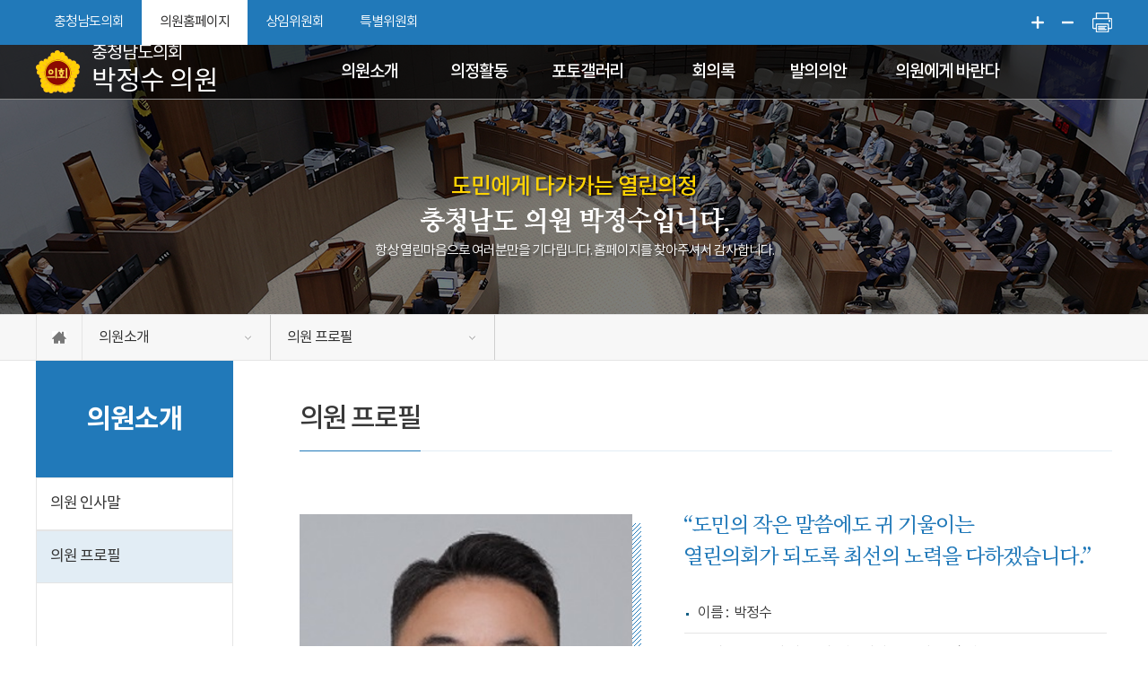

--- FILE ---
content_type: text/css
request_url: http://council.chungnam.net/css/common.css
body_size: 8263
content:
@charset "utf-8";
/***
제작자 : jeyun publisher
작성일 : 2019년 07월 02일
수정일 : 최종 수정된날짜
저작권 : 본 CSS 파일은 제작자 동의없이 일체의 수정을 금지합니다. 제작자 동의없이 내용이 수정되었을 경우 제작자는 오류 및 버그에 대한 일체의 책임을 지지 않습니다.
***/
/*@import url('https://fonts.googleapis.com/css?family=Nanum+Gothic|Nanum+Myeongjo|Noto+Sans+KR');*/

@font-face {
  font-family: 'SSRock';
  font-style: normal;
  font-weight: 100;
  src: local('SSRockRegular');
  src: url('/css/font/SSRockRegular.otf') format('opentype'),
      url('/css/font/SSRockRegular.ttf') format('truetype');
}
@font-face {
  font-family: 'Noto Sans KR';
  font-style: normal;
  font-weight: 100;
  src: local('notokr-demilight');
  src: url('/css/font/notokr-demilight.eot');
  src: url('/css/font/notokr-demilight.eot?#iefix') format('embedded-opentype'),
      url('/css/font/notokr-demilight.woff') format('woff');
}
@font-face {
  font-family: 'Noto Sans KR';
  font-style: normal;
  font-weight: 400;
  src: local('notokr-regular');
  src: url('/css/font/notokr-regular.eot');
  src: url('/css/font/notokr-regular.eot?#iefix') format('embedded-opentype'),
      url('/css/font/notokr-regular.woff') format('woff');
}
@font-face {
  font-family: 'Noto Sans KR';
  font-style: normal;
  font-weight: 700;
  src: local('notokr-semi');
  src: url('/css/font/notokr-semi.eot');
  src: url('/css/font/notokr-semi.eot?#iefix') format('embedded-opentype'),
      url('/css/font/notokr-semi.woff') format('woff');
}
@font-face {
  font-family: 'Noto Sans KR';
  font-style: normal;
  font-weight: 800;
  src: local('notokr-medium');
  src: url('/css/font/notokr-medium.eot');
  src: url('/css/font/notokr-medium.eot?#iefix') format('embedded-opentype'),
      url('/css/font/notokr-medium.woff') format('woff');
}
@font-face {
  font-family: 'Noto Sans KR';
  font-style: normal;
  font-weight: 900;
  src: local('notokr-bold');
  src: url('/css/font/notokr-bold.eot');
  src: url('/css/font/notokr-bold.eot?#iefix') format('embedded-opentype'),
	  url('/css/font/notokr-bold.woff') format('woff');
}

/* reset */
html, body, div, object, iframe, h1, h2, h3, h4, h5, h6, p, blockquote, address, dl, dt, dd, ol, ul, li, fieldset, form, legend, table, caption, tbody, tfoot, thead, tr, th, td, input, select, textarea{margin:0; padding:0;}
hr{display:none;}
ul, ol, li{list-style:none;}
img, fieldset{border:none; vertical-align:middle;}
h1, h2, h3, h4, h5, h6{font-size:100%; font-weight:800; font-family:'Noto Sans KR','Nanum Gothic', 'Malgun Gothic', '맑은고딕', 'Dotum', '돋움', 'Montserrat', 'Arial', 'sans-serif';}
table{border-collapse:collapse; font-size:100%;}
address, em, optgroup{font-style:normal;}
object{vertical-align:top;}
input, button, select{vertical-align:middle;}
article, aside, details, figcaption, figure, footer, header, nav, section{display:block;}
audio, canvas, progress, video{display:inline-block;}
button{margin:0; box-shadow:none; border:none; font-family:'Noto Sans KR','Nanum Gothic', 'Malgun Gothic', '맑은고딕', 'Dotum', '돋움', 'Montserrat', 'Arial', 'sans-serif'; border-radius:0;}
button:hover,
button:active,
button:focus{cursor:pointer;}
input[type="radio"], input[type="checkbox"]{height: 18px;width: 18px;vertical-align:middle;accent-color: red;margin-left: 8px;}

/* linkStyle */
a{color:#383838; text-decoration:none;}
a:active,
a:focus,
a:hover{text-decoration:underline;}
a[href^="tel"] {color:inherit; text-decoration:none;}

::-webkit-input-placeholder{color:rgba(0,0,0,0.4);}
:-ms-input-placeholder{color:rgba(0,0,0,0.4);}
::placeholder{color:rgba(0,0,0,0.4);}

/* font */
body{color:#383838; font-size:16px; font-weight:100; letter-spacing:-1px; line-height:150%; -webkit-text-size-adjust:100%; font-family:'Noto Sans KR','Nanum Gothic', 'Malgun Gothic', '맑은고딕', 'Dotum', '돋움', 'Montserrat', 'Arial', 'sans-serif';}
input, select, textarea{color:#383838; background:#fff; font-size:16px; font-family:'Noto Sans KR','Nanum Gothic', 'Malgun Gothic', '맑은고딕', 'Dotum', '돋움', 'Montserrat', 'Arial', 'sans-serif'; border-radius:0;}
input[type="text"],input[type="password"],input[type="number"],select{height:29px; line-height:29px; border:1px solid #c8c8ca;}
input[type="text"],input[type="password"],input[type="number"],textarea{
-webkit-ime-mode:active;
-moz-ime-mode:active;
-ms-ime-mode:active;
ime-mode:active;
border:1px solid #c8c8ca; padding:0 5px 0 7px;  box-sizing:border-box;
}

/* skip */
.skip, legend, caption{position:absolute; left:-5000px; width:0; height:0; font-size:0; line-height:0; overflow:hidden;}
caption{position:static;}

.editor{padding:20px;background:#fff}
.editor span{line-height:130%;color:#666}
.editor .blueTxt, .blueTxt{color:#128ed5;}
.editor .redTxt, .redTxt{color:#e31f11;}
.editor .skyTxt, .skyTxt{color:#008ed0;}
.editor .greenTxt, .greenTxt{color:#2d960c;}
.editor .orangeTxt, .orangeTxt{color:#ed5400;}
.editor .pinkTxt, .pinkTxt{color:#b62440;}
.editor .purpleTxt, .purpleTxt{color:#4d3dc4;}
.editor .brownTxt, .brownTxt{color:#976000;}
.editor .yellowTxt, .yellowTxt{color:#fcff00;}
.editor .bold, .bold, .editor strong, strong{font-weight:800;}
.editor .bgYellow, .bgYellow{background:#ff0}

.dropdown-backdrop {position: static;}
.media{margin:0;}/* 부트스트랩 */
label{margin:0; font-weight:100;}
th label{font-weight:900;}

.blue{color:#3d67a1;}
.red{color:#d00707;}
.orange{color:#f87a16;}
.green{color:#5eaa6f;}
.green02{color:#1c9837;}

.taC{text-align:center;}
.taL{text-align:left;}
.taR{text-align:right;}
.mb0{margin-bottom:0 !important;}

.dot > li{position:relative; padding:0 0 0 8px; box-sizing:border-box;}
.dot > li:before{content:''; display:block; position:absolute; top:8px; left:0; height:2px; width:2px; background:#6b6b6c;}

.dash > li{position:relative; padding:0 0 0 10px; font-weight:100; box-sizing:border-box;}
.dash > li:before{content:''; display:block; position:absolute; top:9px; left:0; height:1px; width:5px; background:#5a5a5a;}

#sub_default h4,
.tit_txt{position:relative; clear:both; width:100%; padding:0 0 12px 32px; line-height:120%; font-size:22px; font-weight:900; letter-spacing:-1px; color:#3a3a3a; box-sizing:border-box;}
#sub_default h4:before,
#sub_default h4:after,
.tit_txt:before,
.tit_txt:after{content:''; display:block; position:absolute; top:3px; left:0; height:19px; width:19px; border:5px solid #3d67a1;}
#sub_default h4:after,
.tit_txt:after{left:11px; top:13px; width:12px; height:12px; border:none; background:#ffb503;}
#sub_default h4 span{margin:0 0 0 10px; font-size:17px; font-weight:400; color:#777575;}
#sub_default h4 .agen_notbef{margin:0;}
#sub_default h4 span:before{content:""; display:inline-block; vertical-align:middle; width:1px; height:16px; margin:0 10px 3px 0; background: #777575;}
#sub_default h4 .agen_notbef:before{content:none;}

@media all and (max-width:1024px) {
	body{letter-spacing:-1px;}
}
@media all and (max-width:568px) {
	body,
	input, select, textarea{font-size:15px;}

	.dot > li{padding:0 0 0 7px;}
	.dot > li:before{top:7px;}

    #sub_default h4,
	.tit_txt{padding:0 0 11px 25px; font-size:19px;}
	#sub_default h4:before,
	.tit_txt:before{top:3px; width:16px; height:15px; border-width:4px;}
	#sub_default h4:after,
	.tit_txt:after{left:9px; top:10px; width:10px; height:10px;}
	#sub_default h4 span{font-size:15px;}
}
@media all and (max-width:400px) {
	body,
	input, select, textarea{font-size:14px;}

    #sub_default h4{font-size:18px;}
	#sub_default h4 span{font-size:14px; margin:0 0 0 8px;}
    #sub_default h4 span:before{margin:0 8px 3px 0;}
}

.wd100{width:100% !important;}
.wd80{width:80% !important;}
.wd75{width:75% !important;}
.wd70{width:70% !important;}
.wd65{width:65% !important;}
.wd60{width:60% !important;}
.wd55{width:55% !important;}
.wd50{width:50% !important;}
.wd45{width:45% !important;}
.wd40{width:40% !important;}
.wd35{width:35% !important;}
.wd30{width:30% !important;}
.wd25{width:25% !important;}
.wd20{width:20% !important;}

--- FILE ---
content_type: application/javascript
request_url: http://council.chungnam.net/js/common.js
body_size: 5238
content:
/**
 * 충청남도의회 공통 스크립트
 *
 * @author E.J Jeong
 * @since 2019.05.02 *
 */

$(function() {
	mMenu();
	var w = $(window).width();
	var x = 1024;

	var fileList=false;
	$(".ico_file").on("click", function(e){
		e.preventDefault();
		$(this).toggleClass("on");

		if(fileList){
			$(this).attr("title", "파일 리스트 보기");
		}else{
			$(this).attr("title", "파일 리스트 닫기");
		}
		fileList=!fileList;
	});

	$(".btn_global").click(function(){
		$(this).toggleClass("on");
	});

	$(".btn_menu_close").click(function(){
		$(".mask").removeClass("on");
		$(".m_menu").removeClass("on");
		return false;
	});

	$(".mask").click(function(){
		$(".mask").removeClass("on");
		$(".m_menu").removeClass("on");
	});

	var sc_state=false;
	$("#search .btn_search").on("click", function(e){
		e.preventDefault();

		$(this).parent().toggleClass("on");

		if(sc_state){
			$(this).text("검색 열기");
			$("#search").stop().animate({height:"0px"});
		}else{
			$(this).text("검색 닫기");
			
			if( w > 1024 ){
				$("#search").css({height:$(document).height() - 148 +"px"});
			}else if( w > 768 ){
				$("#search").css({height:$(document).height() - 105 +"px"});
			}else if( w > 380 ){
				$("#search").css({height:$(document).height() - 85 +"px"});
			}else{
				$("#search").css({height:$(document).height() - 148 +"px"});
			}
		}
		sc_state=!sc_state;
	});


	$(".linksite > ul > li > a").attr("title", "링크 열기");
	$(".linksite > ul > li > a").on("click", function(e){
		e.preventDefault();
		
		$(".linksite > ul > li > a").attr("title", "링크 열기");
		var index = $(".linksite > ul > li > a").index(this);
		var check = $(this).attr("class");
		
		if(check != "on"){
			 $(".linksite > ul> li > div").each(function(){
				 $(this).slideUp("fast");
			});
			$(".linksite > ul > li > a").each(function(){
				 $(this).removeClass("on");
			});
			
			$(".linksite > ul > li > div").eq(index).slideDown("fast");
			$(".linksite > ul > li > a").eq(index).addClass("on");
			$(this).attr("title", "링크 닫기");
		} else {			
			$(".linksite > ul > li > div").eq(index).slideUp("fast");
			$(".linksite > ul > li > a").removeClass("on");
			$(this).attr("title", "링크 열기");
		}
	});

	$(".sns_list").hide();
	$(".sns_wrap > a").on("click", function(e) {
		e.preventDefault();
		$(this).removeClass("on");
		
		if ($(".sns_list").is(":hidden")) {
			$(".sns_list").slideDown("fast");
			$(this).addClass("on");
			$(this).attr("title", "SNS 공유 링크 닫기");
		} else {
			$(".sns_list").slideUp("fast");
			$(this).removeClass("on");
			$(this).attr("title", "SNS 공유 링크 보기");
		}
	});
});

$(window).bind("load resize scroll", function() {
});

// 글자확대축소
var seemSize = 1;

function zoomIn(){
	seemSize *= 1.1;
	zoom();
	if(seemSize > 1.3) {
		alert("최대 화면크기입니다");
	}
}
function zoomCur(){
	seemSize = 1;
	zoom();
}
function zoomOut(){
	seemSize /= 1.1;
	zoom();
	if(seemSize < 0.8) {
		alert("최소 화면크기입니다");
	}
}
function zoom(){
	document.body.style.zoom = seemSize;

	document.body.style.webkitTransform='scale('+seemSize+')';
	document.body.style.webkitTransformOrigin = '0 0';
	document.body.style.MozTransform = 'scale('+seemSize+')';
	document.body.style.MozTransformOrigin = '0 0';
	document.body.style.OTransform = 'scale('+seemSize+')';
	document.body.style.OTransformOrigin = '0 0';
}

// 프린트페이지
function init(print) {
	if(print == "print")
	{		
		document.getElementById("printInfo").style.display = "none"; // printInfo 문구 삭제
		this.print();
	}
	else
	{
		try {
			document.getElementById("docuPrint").innerHTML = opener.getPageDocuHtml();		
			this.focus();
		} catch (err){}	

	}
}
// 인쇄
function getPageDocuHtml() {
	return document.getElementById("content").innerHTML;
}

function globalShow(showpop) {
	$(".global").children().each(function() {
		if ($(this).children().filter("div").first().attr("id") == showpop) {
			if ($(this).children().filter("div").first().css("display") == "none") {
				$(this).children().filter("div").first().slideDown("fast");
				$(this).children("a").addClass("on");
			} else {
				$(this).children().filter("div").first().slideUp("fast");
				$(this).children("a").removeClass("on");
			}
		} else {
			$(this).children().filter("div").first().hide();
			$(this).children("a").removeClass("on");
		}
	});	
	
}

$(window).bind("load resize", function() {
	mMenu();
});

function mMenu() {
	$(".btn_menu").click(function(){
		var w = $(window).width();
		var x = 1024;
		var m_height=$(document).height();

		if (w <= x) {
			$(".mask").addClass("on");
			$(".m_menu").css({height:m_height+"px"});
			$(".m_menu").addClass("on");
			return false;
		} else {
			$(".mask").removeClass("on");
			$(location).attr('href', '/kr/data/sitemap.do');
		}
	});
	
	var w = $(window).width();
	var x = 1024;
	if (w >= x) {
		$(".mask").removeClass("on");
	}
	if (w <= x && $(".m_menu").hasClass("on")) {
		$(".mask").addClass("on");
	}
}


--- FILE ---
content_type: application/javascript
request_url: http://council.chungnam.net/js/member/menu.js
body_size: 3683
content:
/**
 * 충청남도의회 메뉴 스크립트
 *
 * @author  jeyun publisher
 * @since 2019.09.31 *
 */

 $(function(){
	topMenu();

	$('#topmenu .menu').hide();
	$('#menuArea').css('height','60px');
	$('#menuArea').removeClass("on");

	$('#topmenu > li > a').each(function(){
		$('#menuArea').css('height','60px');
		
		$(this).bind("mouseover focusin",function(){
			$('#topmenu .menu').show().stop(true,false).delay(150);

			var ul_height = ($('#topmenu .menu').outerHeight());
			var gnb_height = ul_height + 60;

			$('#menuArea').show().stop(true,false).animate({height:gnb_height},{duration:500,easing:"easeOutExpo"});
			$('#menuArea').addClass("on");
		});
	});

	 $('#menuArea').mouseleave(function() { 
		 $('#topmenu .menu').hide();
		$('#menuArea').stop(true,false).animate({height:'60px'},{duration:500,easing:"easeOutExpo"});
		$('#menuArea').removeClass("on");
	}); 
	 
	$("a").filter(":not(#topmenu > li a)").focus(function(){
		$('#topmenu .menu').hide();
		$('#menuArea').stop(true,false).animate({height:'60px'},{duration:500,easing:"easeOutExpo"});
		$('#menuArea').removeClass("on");
	});

	$(".m_menu > ul > li > a").click(function(e){
		e.preventDefault();

		var index = $(".m_menu > ul > li > a").index(this);
		var check = $(this).attr("class");
		
		if(check != "on"){
			 $(".m_menu > ul > li > div").each(function(){
				 $(this).slideUp("fast");
			});
			$(".m_menu > ul > li > a").each(function(){
				 $(this).removeClass("on");
			});
			
			$(".m_menu > ul > li > div").eq(index).slideDown("fast");
			$(".m_menu > ul > li > a").eq(index).addClass("on");
		} else {			
			$(".m_menu > ul > li > div").eq(index).slideUp("fast");
			$(".m_menu > ul > li > a").removeClass("on");
		}
	});
	

	// location - snb
	 $(".snb > li > a").click(function(e){
		e.preventDefault();

		var index = $(".snb > li > a").index(this);
		var check = $(this).attr("class");
		
		if(check != "on"){
			 $(".snb > li > ul").each(function(){
				 $(this).slideUp("fast");
			});
			$(".snb > li > a").each(function(){
				 $(this).removeClass("on");
			});
			
			$(".snb > li > ul").eq(index).slideDown("fast");
			$(".snb > li > a").eq(index).addClass("on");
		} else {
			$(".snb > li > ul").eq(index).slideUp("fast");
			$(".snb > li > a").removeClass("on");
		}
	});
	

	//서브메뉴
	$('#submenu .depth2 > li.current_on > ul').show();
	$('#submenu .depth2 > li > a ').each(function(){

		$(this).bind("mouseover focusin",function(){
			$('#submenu .depth2 > li > ul').stop().slideUp("fast");
			$('#submenu .depth2 > li.current_on > ul').stop().slideDown("fast");
			$(this).next("ul").stop().slideDown("fast");
		});
	});

	 $('#submenu').mouseleave(function() { 
		$('#submenu .depth2 > li > ul').stop().slideUp("fast");
		$('#submenu .depth2 > li.current_on > ul').stop().slideDown("fast");
	}); 
	 
	$("a").filter(":not(#submenu .depth2 > li a)").focus(function(){
		$('#submenu .depth2 > li > ul').stop().slideUp("fast");
		$('#submenu .depth2 > li.current_on > ul').stop().slideDown("fast");
	});
});

function topMenu() {
	$("#topmenu > li").on('mouseenter focusin', function() {
		var t = $(this);
		t.addClass("active").siblings().removeClass("active");
		var tabActive = $("#topmenu > li.active").position().left;
		var width = $("#topmenu > li.active").width();
		$("#menuArea .bar").css("opacity", "1").css("transform", "translateX(" + tabActive + "px)").css("width", width + "px");
	});
	$("#menuArea").on("mouseleave", function() {
		$("#topmenu > li").removeClass('active');
		$("#menuArea .bar").css("opacity", "0");
	});
};

--- FILE ---
content_type: application/javascript
request_url: http://council.chungnam.net/resources/js/common.js
body_size: 14138
content:
"use strict";
if (typeof jQuery == "undefined") {
	console.log("jQuery was not detected")
} else {
	(function($) {
		// console.log("//----- jQuery Information -----//");
		// jQuery version
		// console.log("jQuery version : " + $.fn.jquery);
		// jQuery UI version
		// console.log($.ui ? "jQuery-UI version : " + $.ui.version : "jQuery-UI was not detected");
		// console.log("//----- [end] jQuery Information -----//");
		if (!Array.prototype.indexOf) {
			Array.prototype.indexOf = function (obj, start) {
				for (var i = (start || 0); i < this.length; i++) {
					if (this[i] === obj) {
						return i;
					}
				}
			}
		}
		if (!String.prototype.repeat) {
			String.prototype.repeat = function(count) {
				'use strict';
				if (this == null) {
					throw new TypeError('can\'t convert ' + this + ' to object');
				}
				var str = '' + this;
				count = +count;
				if (count != count) {
					count = 0;
				}
				if (count < 0) {
					throw new RangeError('repeat count must be non-negative');
				}
				if (count == Infinity) {
					throw new RangeError('repeat count must be less than infinity');
				}
				count = Math.floor(count);
				if (str.length == 0 || count == 0) {
					return '';
				}
				// Ensuring count is a 31-bit integer allows us to heavily optimize the
				// main part. But anyway, most current (August 2014) browsers can't handle
				// strings 1 << 28 chars or longer, so:
				if (str.length * count >= 1 << 28) {
					throw new RangeError('repeat count must not overflow maximum string size');
				}
				var maxCount = str.length * count;
				count = Math.floor(Math.log(count) / Math.log(2));
				while (count) {
					str += str;
					count--;
				}
				str += str.substring(0, maxCount - str.length);
				return str;
			}
		}
		var token = $("#csrf").attr("content");
		var header_name = $("#csrf_header").attr("content");
		if (token && header_name) {
			var headers = {};
			headers[header_name] = token;
			$.ajaxSetup({ headers: headers });
		}
		$.ajaxSetup({
			error: function (request, status, error) {
				alert("요청중 오류 발생(code: " + request.status + ")");
				console.log("code:" + request.status + "\nmessage:" + request.responseText + "\nerror:" + error);
			}
		});
		// serialize as object type
		$.fn.serializeObject = function () {
			"use strict";
			var result = {};
			var extend = function (i, element) {
				var node = result[element.name];
				// If node with same name exists already, need to convert it to an array as it
				// is a multi-value field (i.e., checkboxes)
				if ("undefined" !== typeof node && node !== null) {
					if ($.isArray(node)) {
						node.push(element.value);
					} else {
						result[element.name] = [node, element.value];
					}
				} else {
					result[element.name] = element.value;
				}
			};
			$.each(this.serializeArray(), extend);
			return result;
		};
		if (typeof $.validator != "undefined") {
			$.validator.setDefaults({
				onkeyup:false,
				onclick:false,
				onfocusout:false,
				showErrors:function(errorMap, errorList){
					if(this.numberOfInvalids()){ // show error
						if(errorList[0]) {
							alert(errorList[0].message);
							$(errorList[0].element).focus();
						}
					}
				}
			});
			$.validator.addMethod("alphabet", function(value, element){
				return this.optional(element) || /^[a-zA-Z0-9]+$/i.test(value);
			}, "영어나 숫자만 가능합니다.");
			$.validator.addMethod("idform", function(value, element){
				return value.match(/[a-zA-Z0-9\-_]{4,16}$/);
			}, "아이디는 영대소문자로 시작하고\r영대소문자, 숫자, 특수문자 -, _만 사용한 4~16글자로 입력해주세요.");
			$.validator.addMethod("passwd_high", function(value, element){
				return (value.match(/^(?=.*[a-zA-Z])(?=.*[\!\@\#\$\%\^\&\*\(\)\_\-\+\=\-])(?=.*[0-9]).{10,}$/) || !value);
			}, "비밀번호는 영문자, 숫자, 특수문자를 조합한\r10자 이상의 글자로 입력해주세요.");
			$.validator.addMethod("passwd", function(value, element){
				return (value.match(/^(?=.*[a-zA-Z])(?=.*[0-9]).{6,}$/) || !value);
			}, "비밀번호는 영문자, 숫자를 조합한\r6자 이상의 글자로 입력해주세요.");
			$.validator.addMethod("passwd_low", function(value, element){
				return (value.match(/^.{4,}$/) || !value);
			}, "비밀번호는 4자 이상의 글자로 입력해주세요.");
			$.validator.addMethod("naming", function(value, element){
				return value.match(/^[a-zA-Z가-힣]{2,16}$/);
			}, "이름은 한글, 영대소문자만 사용한 2~16글자로 입력해주세요.");
			$.validator.addMethod("hangule", function(value, element){
				return !value.match(/[^가-힣\s]/);
			}, "한글만 사용가능합니다.");
			$.validator.addMethod("hangule2", function(value, element){
				return !value.match(/[^가-힣\s\(\)\,\.]/);
			}, "한글, 특수문자(),.만 사용가능합니다.");
			$.validator.addMethod("hangulenumeric", function(value, element){
				return !value.match(/[^가-힣0-9\s]/);
			}, "한글, 숫자만 사용하실 수 있습니다.");
			$.validator.addMethod("hangulenumeric2", function(value, element){
				return !value.match(/[^가-힣0-9\s\,\(\)]/);
			}, "한글, 숫자, 특수문자,()만 사용하실 수 있습니다.");
			$.validator.addMethod("hangulenumeric3", function(value, element){
				return !value.match(/[^가-힣0-9\s\,\(\)\-\_\·\[\]]/);
			}, "한글, 숫자, 특수문자,()[]-_·만 사용하실 수 있습니다.");
			$.validator.addMethod("bbs_id", function(value, element){
				return !value.match(/[^a-zA-Z0-9\_]/);
			}, "영대소문자, 숫자, 특수문자_만 사용하실 수 있습니다.");
			$.validator.addMethod("phone_kr", function(value, element){
				if (value) {
					return value.match(/(^0[\d]{1,2}-{1}[\d]{3,4}-{1}[\d]{4}$)|(^[\d]{4}-{1}[\d]{4}$)/);
				} else {
					return true;
				}
			}, "전화번호 형식으로 입력해주세요.\rex) 010-0000-0000, 02-987-6543, 1234-5678");
			$.validator.addMethod("phone_line", function(value, element){
				if (value) {
					return value.match(/^[\d]{3,4}-{1}[\d]{4}$/);
				} else {
					return true;
				}
			}, "전화번호 형식으로 입력해주세요.\rex) 987-6543, 1234-5678");
			$.validator.addMethod("daterange", function(value, element, params) {
				return $(params[1]).val() === "" || (parseInt($(params[1]).val()) - parseInt($(params[0]).val())) >= 0;
			},"시작일은 종료일을 넘을 수 없습니다.");
			$.validator.addMethod("sessionrange", function(value, element, params) {
				return (!$(params[1]).val() && parseInt($(params[0]).val()) > 0) || (parseInt($(params[1]).val()) - parseInt($(params[0]).val())) >= 0;
			},"시작회기는 종료회기를 넘을 수 없습니다.");
			$.validator.addMethod("committeecode", function(value, element){
				return value.match(/^[A-Z]{1}[0-9]{3}$/);
			}, "위원회코드는 첫글자 영대문자 한 글자와,\r숫자 세 글자로 이루어져야 합니다.");
			$.validator.addMethod("researchcode", function(value, element){
				return value.match(/^(R_){1}[0-9]{3}$/);
			}, "연구단체 코드는 'R_'로 시작하여,\r숫자 세 글자 조합으로 이루어져야 합니다. (ex:R_001)");
		}
		$.fn.obj2htmllist = function (obj) {
			"use strict";
			var result = document.createElement("ul");
			$(result).addClass("obj_list");
			if (typeof obj == "undefined") {
				return false;
			} else if (typeof obj == "object" || typeof obj == "array") {
				for (var key in obj) {
					var list = document.createElement("li");
					if (!obj[key] || typeof obj[key] == "string" || typeof obj[key] == "number") {
						var key_el = document.createElement("span");
						$(key_el).addClass("obj_list_key").text(key);
						$(list).append(key_el);
						var sep_el = document.createElement("span");
						$(sep_el).addClass("obj_list_sep").text(":");
						$(sep_el).css("padding", "0 10px");
						$(list).append(sep_el);
						var val_el = document.createElement("span");
						$(val_el).addClass("obj_list_val").text(obj[key]);
						$(list).append(val_el);
					} else {
						var key_el = document.createElement("div");
						$(key_el).addClass("obj_list_key").text(key);
						$(key_el).css("float", "left");
						$(list).append(key_el);
						var sep_el = document.createElement("div");
						$(sep_el).addClass("obj_list_sep").text("-");
						$(sep_el).css("float", "left");
						$(sep_el).css("padding", "0 10px");
						$(list).append(sep_el);
						var val_el = document.createElement("div");
						$(val_el).addClass("obj_list_val");
						$(val_el).css("float", "left");
						$(val_el).obj2htmllist(obj[key]);
						$(list).append(val_el);
					}
					$(list).css("clear", "both");
					$(result).append(list);
				}
			} else if (typeof obj == "string" || typeof obj == "number") {
				result+= "<li>" + obj + "<li>";
			}
			result + "</ul>";
			$(this).append(result);
			return true;
		};
		$("body").on("click", ".synap_viewer_link", function (e) {
			e.preventDefault();
			var type = $(this).data("type");
			var uid = $(this).data("uid");
			try {
				$.ajax({
					type: "post",
					url: reqInfo.cntx_path + "/common/async/convertDocToWeb.do",
					dataType: "json",
					data: { type: type, uid: uid },
					success: function (data) {
						if (data.result) {
							window.open("/viewer/synap/doc.do?&fn=" + uid + "&rs=/attach/synap/" + type, "_blank");
						}
					}
				});
			} catch (e) {
				console.log(e);
			}
		})
	})(jQuery);
}
// 부트스트렙 날짜선택 API 한글 툴팁
var bs_dtpicker_kr_tooltips = {
	today: "오늘 날짜",
	clear: "선택 취소",
	close: "닫기",
	selectTime: "시간 선택",
	pickHour: "시간 선택",
	pickMinute: "분 선택",
	pickSecond: "분 선택",
	incrementHour: "시간 증가",
	decrementHour: "시간 감소",
	incrementMinute: "분 증가",
	decrementMinute: "분 감소",
	incrementSecond: "초 증가",
	decrementSecond: "초 감소",
	selectMonth: "월별 선택",
	prevMonth: "이전 달",
	nextMonth: "다음 달",
	selectYear: "연도별 선택",
	prevYear: "지난 년도",
	nextYear: "다음 년도",
	selectDecade: "10년 단위 선택",
	prevDecade: "이전 10년",
	nextDecade: "다음 10년",
	prevCentury: "이전 100년",
	nextCentury: "다음 100년"
};
function getFileIconImage(ext) {
	var icon = "file";
	if (ext.match(/hwp|hwt|hwpx/i, ext)) {
		icon = "hwp";
	} else if (ext.match(/pdf/i, ext)) {
		icon = "pdf";
	} else if (ext.match(/xls|csv/i, ext)) {
		icon = "excel";
	} else if (ext.match(/ppt/i, ext)) {
		icon = "ppt";
	} else if (ext.match(/jpg|jpeg/i, ext)) {
		icon = "jpg";
	} else if (ext.match(/gif/i, ext)) {
		icon = "gif";
	} else if (ext.match(/png/i, ext)) {
		icon = "png";
	} else if (ext.match(/zip|tar|arz|rar|egg/i, ext)) {
		icon = "zip";
	} else if (ext.match(/mp4|wmv|avi|mov/i, ext)) {
		icon = "movie";
	} else if (ext.match(/mp3|wav/i, ext)) {
		icon = "cound";
	} else if (ext.match(/css|js|html|htm|xml|java|jsp|php|asp/i, ext)) {
		icon = "html";
	}
	return icon;
}
const color_set = [
	"#F44336", "#E91E63", "#9C27B0", "#673AB7",
	"#FF9D90", "#FF6EB3", "#EC77FF", "#B78AFF",
	"#3F51B5", "#2196F3", "#03A9F4", "#00BCD4",
	"#8FA1FF", "#71E6FF", "#53F9FF", "#9FFFFF",
	"#007344", "#009688", "#4CAF50", "#8BC34A",
	"#50B394", "#50E6D8", "#9CFFA0", "#DBFF9A",
	"#CDDC39", "#FFE821", "#FFC107", "#FF9800",
	"#FFFFB9", "#FFFF71", "#FFFF57", "#FFE850",
	"#FF5722", "#795548", "#9E9E9E", "#607D8B",
	"#FFA772", "#C9A598", "#EEEEEE", "#A0CDDB"
];
let color_key_set = [];
for (var i = 0; i < color_set.length; i++) color_key_set.push(i);
function shuffle(array) {
	var j, x, i;
	for (i = array.length - 1; i > 0; i--) {
		j = Math.floor(Math.random() * (i + 1));
		x = array[i];
		array[i] = array[j];
		array[j] = x;
	}
	return array;
}
// 한글 조사생성
function Josa(txt, josa)
{
	var code = txt.charCodeAt(txt.length-1) - 44032;
	var cho = 19, jung = 21, jong=28;
	var i1, i2, code1, code2;
	if (txt.length === 0) return '';
	if (code < 0 || code > 11171) return txt;
	if (code % 28 === 0) return txt + Josa.get(josa, false);
	else return txt + Josa.get(josa, true);
}
Josa.get = function (josa, jong) {
	if (josa === '을' || josa === '를') return (jong?'을':'를');
	if (josa === '이' || josa === '가') return (jong?'이':'가');
	if (josa === '은' || josa === '는') return (jong?'은':'는');
	if (josa === '와' || josa === '과') return (jong?'와':'과');
	return '';
};
function getRandomInt(min, max) {
	min = Math.ceil(min);
	max = Math.floor(max);
	return Math.floor(Math.random() * (max - min + 1)) + min; //최대값도 포함, 최소값도 포함
}
function is_ie(){
	if(navigator.userAgent.toLowerCase().indexOf("chrome") != -1){
		return false;
	}
	if(navigator.userAgent.toLowerCase().indexOf("msie") != -1){
		return true;
	}
	if(navigator.userAgent.toLowerCase().indexOf("windows nt") != -1){
		return true;
	}
	return false;
}
function copy_to_clipboard(str){
	if(is_ie()){
		window.clipboardData.setData("Text",str);
		alert("복사되었습니다.");
		return;
	}
	try {
		var t = document.createElement("textarea");
		t.setAttribute("style", "width:1px; height:1px; position: absolute; top:0; left:0; margin:0; padding:0; border:0;");
		document.body.appendChild(t);
		t.value = str;
		t.select();
		document.execCommand('copy');
		document.body.removeChild(t);
		alert('단축 주소를 복사했습니다.');
	} catch (e) {
		console.log(e);
		prompt("Ctrl+C를 눌러 복사하세요.",str);
	}
}
const entityMap = {
	'&': '&amp;',
	'<': '&lt;',
	'>': '&gt;',
	'"': '&quot;',
	"'": '&#39;',
	'/': '&#x2F;',
	'`': '&#x60;',
	'=': '&#x3D;'
};
function escapeHtml (string) {
	return String(string).replace(
		/[&<>"'`=\/]/g,
		function (s) {
			return entityMap[s];
		}
	);
}